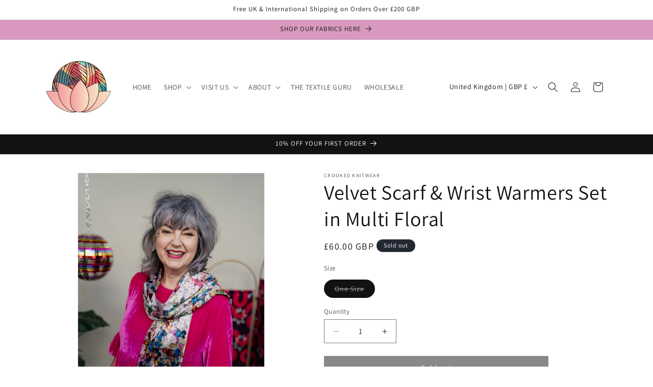

--- FILE ---
content_type: text/javascript
request_url: https://cdn.shopify.com/extensions/019b97b0-6350-7631-8123-95494b086580/socialwidget-instafeed-78/assets/sw-823.min.js
body_size: 2460
content:
"use strict";(self.__sw=self.__sw||[]).push([[823],{823:function(t,o,a){a.d(o,{q:function(){return L},Z:function(){return K}});var n=a(47),i=a(4077),e=a(4395),r=a(3379),s=a.n(r),f=a(7795),c=a.n(f),w=a(569),l=a.n(w),p=a(3565),U=a.n(p),d=a(9216),m=a.n(d),g=a(4589),F=a.n(g),u=a(5285),h={};h.styleTagTransform=F(),h.setAttributes=U(),h.insert=l().bind(null,"head"),h.domAPI=c(),h.insertStyleElement=m();s()(u.Z,h),u.Z&&u.Z.locals&&u.Z.locals;var y=(0,n.XK)("<div>"),C=(0,n.XK)('<div class=sw-instagram-container><div class="sw-instagram sw-instagram-box">'),v=()=>y(),A=(0,i.Vo)((()=>Promise.all([a.e(9873),a.e(8141)]).then(a.bind(a,8141)))),M=(0,i.Vo)((()=>Promise.all([a.e(1667),a.e(8064),a.e(6149),a.e(6465),a.e(2140),a.e(7424),a.e(8012),a.e(1493),a.e(3599),a.e(9873),a.e(9590),a.e(616),a.e(4755),a.e(5112),a.e(1251),a.e(6941),a.e(1685),a.e(6859),a.e(6423),a.e(7219),a.e(2677),a.e(1658)]).then(a.bind(a,1658)))),L=(0,i.kr)(),K=t=>{var o,a,{data:r,custom:s}=t,{widget_type:f,setting:c,media_list:w=[],translation:l}=r,[p,U]=(0,i.gQ)({}),[d,m]=(0,i.gQ)((()=>{})),[g,F]=(0,i.gQ)(null),[u,h]=(0,i.gQ)(0),[K,S]=(0,i.gQ)(!1),[b,E]=(0,i.gQ)(w),[B,x]=(0,i.gQ)(null==r?void 0:r.next_cursor),_={loadMore:d,setLoadMore:m,widgetType:f,data:r,images:b,setImages:E,setting:c,active:K,setInfoItem:U,setShowModal:S,infoItem:p,currentProductTagActive:g,setCurrentProductTagActive:F,currentSlideActive:u,setCurrentSlideActive:h,var_css:c.var_css,translation:l,custom:s,nextCursor:B,setNextCursor:x},Q=(0,e.E)(f,w,c);return o=C(),a=o.firstChild,(0,n.$T)(a,(0,i.LM)(L.Provider,{value:_,get children(){return[(0,i.Py)((()=>(0,i.LM)(i.n4,{get fallback(){return(0,i.LM)(v,{})},get children(){var t=y();return(0,n.$T)(t,(0,i.LM)(A,{get setting(){return r.setting},get translation(){return r.translation}})),t}}))),(0,i.Py)((()=>(0,i.LM)(i.n4,{get fallback(){return(0,i.LM)(v,{})},get children(){return(0,i.LM)(M,{data:r,custom:s})}})))]}})),(0,i.F3)((t=>(0,n.oB)(o,Q,t))),o}},5285:function(t,o,a){var n=a(3645),i=a.n(n)()((function(t){return t[1]}));i.push([t.id,'@font-face{font-family:"Inter";font-style:normal;font-weight:100;font-display:swap;src:url(https://static.socialhead.io/fonts/inter/UcC73FwrK3iLTeHuS_fvQtMwCp50KnMa2JL7SUc.woff2) format("woff2");unicode-range:U+0460-052F,U+1C80-1C88,U+20B4,U+2DE0-2DFF,U+A640-A69F,U+FE2E-FE2F}@font-face{font-family:"Inter";font-style:normal;font-weight:100;font-display:swap;src:url(https://static.socialhead.io/fonts/inter/UcC73FwrK3iLTeHuS_fvQtMwCp50KnMa0ZL7SUc.woff2) format("woff2");unicode-range:U+0301,U+0400-045F,U+0490-0491,U+04B0-04B1,U+2116}@font-face{font-family:"Inter";font-style:normal;font-weight:100;font-display:swap;src:url(https://static.socialhead.io/fonts/inter/UcC73FwrK3iLTeHuS_fvQtMwCp50KnMa2ZL7SUc.woff2) format("woff2");unicode-range:U+1F00-1FFF}@font-face{font-family:"Inter";font-style:normal;font-weight:100;font-display:swap;src:url(https://static.socialhead.io/fonts/inter/UcC73FwrK3iLTeHuS_fvQtMwCp50KnMa1pL7SUc.woff2) format("woff2");unicode-range:U+0370-03FF}@font-face{font-family:"Inter";font-style:normal;font-weight:100;font-display:swap;src:url(https://static.socialhead.io/fonts/inter/UcC73FwrK3iLTeHuS_fvQtMwCp50KnMa2pL7SUc.woff2) format("woff2");unicode-range:U+0102-0103,U+0110-0111,U+0128-0129,U+0168-0169,U+01A0-01A1,U+01AF-01B0,U+1EA0-1EF9,U+20AB}@font-face{font-family:"Inter";font-style:normal;font-weight:100;font-display:swap;src:url(https://static.socialhead.io/fonts/inter/UcC73FwrK3iLTeHuS_fvQtMwCp50KnMa25L7SUc.woff2) format("woff2");unicode-range:U+0100-024F,U+0259,U+1E00-1EFF,U+2020,U+20A0-20AB,U+20AD-20CF,U+2113,U+2C60-2C7F,U+A720-A7FF}@font-face{font-family:"Inter";font-style:normal;font-weight:100;font-display:swap;src:url(https://static.socialhead.io/fonts/inter/UcC73FwrK3iLTeHuS_fvQtMwCp50KnMa1ZL7.woff2) format("woff2");unicode-range:U+0000-00FF,U+0131,U+0152-0153,U+02BB-02BC,U+02C6,U+02DA,U+02DC,U+2000-206F,U+2074,U+20AC,U+2122,U+2191,U+2193,U+2212,U+2215,U+FEFF,U+FFFD}@font-face{font-family:"Inter";font-style:normal;font-weight:200;font-display:swap;src:url(https://static.socialhead.io/fonts/inter/UcC73FwrK3iLTeHuS_fvQtMwCp50KnMa2JL7SUc.woff2) format("woff2");unicode-range:U+0460-052F,U+1C80-1C88,U+20B4,U+2DE0-2DFF,U+A640-A69F,U+FE2E-FE2F}@font-face{font-family:"Inter";font-style:normal;font-weight:200;font-display:swap;src:url(https://static.socialhead.io/fonts/inter/UcC73FwrK3iLTeHuS_fvQtMwCp50KnMa0ZL7SUc.woff2) format("woff2");unicode-range:U+0301,U+0400-045F,U+0490-0491,U+04B0-04B1,U+2116}@font-face{font-family:"Inter";font-style:normal;font-weight:200;font-display:swap;src:url(https://static.socialhead.io/fonts/inter/UcC73FwrK3iLTeHuS_fvQtMwCp50KnMa2ZL7SUc.woff2) format("woff2");unicode-range:U+1F00-1FFF}@font-face{font-family:"Inter";font-style:normal;font-weight:200;font-display:swap;src:url(https://static.socialhead.io/fonts/inter/UcC73FwrK3iLTeHuS_fvQtMwCp50KnMa1pL7SUc.woff2) format("woff2");unicode-range:U+0370-03FF}@font-face{font-family:"Inter";font-style:normal;font-weight:200;font-display:swap;src:url(https://static.socialhead.io/fonts/inter/UcC73FwrK3iLTeHuS_fvQtMwCp50KnMa2pL7SUc.woff2) format("woff2");unicode-range:U+0102-0103,U+0110-0111,U+0128-0129,U+0168-0169,U+01A0-01A1,U+01AF-01B0,U+1EA0-1EF9,U+20AB}@font-face{font-family:"Inter";font-style:normal;font-weight:200;font-display:swap;src:url(https://static.socialhead.io/fonts/inter/UcC73FwrK3iLTeHuS_fvQtMwCp50KnMa25L7SUc.woff2) format("woff2");unicode-range:U+0100-024F,U+0259,U+1E00-1EFF,U+2020,U+20A0-20AB,U+20AD-20CF,U+2113,U+2C60-2C7F,U+A720-A7FF}@font-face{font-family:"Inter";font-style:normal;font-weight:200;font-display:swap;src:url(https://static.socialhead.io/fonts/inter/UcC73FwrK3iLTeHuS_fvQtMwCp50KnMa1ZL7.woff2) format("woff2");unicode-range:U+0000-00FF,U+0131,U+0152-0153,U+02BB-02BC,U+02C6,U+02DA,U+02DC,U+2000-206F,U+2074,U+20AC,U+2122,U+2191,U+2193,U+2212,U+2215,U+FEFF,U+FFFD}@font-face{font-family:"Inter";font-style:normal;font-weight:300;font-display:swap;src:url(https://static.socialhead.io/fonts/inter/UcC73FwrK3iLTeHuS_fvQtMwCp50KnMa2JL7SUc.woff2) format("woff2");unicode-range:U+0460-052F,U+1C80-1C88,U+20B4,U+2DE0-2DFF,U+A640-A69F,U+FE2E-FE2F}@font-face{font-family:"Inter";font-style:normal;font-weight:300;font-display:swap;src:url(https://static.socialhead.io/fonts/inter/UcC73FwrK3iLTeHuS_fvQtMwCp50KnMa0ZL7SUc.woff2) format("woff2");unicode-range:U+0301,U+0400-045F,U+0490-0491,U+04B0-04B1,U+2116}@font-face{font-family:"Inter";font-style:normal;font-weight:300;font-display:swap;src:url(https://static.socialhead.io/fonts/inter/UcC73FwrK3iLTeHuS_fvQtMwCp50KnMa2ZL7SUc.woff2) format("woff2");unicode-range:U+1F00-1FFF}@font-face{font-family:"Inter";font-style:normal;font-weight:300;font-display:swap;src:url(https://static.socialhead.io/fonts/inter/UcC73FwrK3iLTeHuS_fvQtMwCp50KnMa1pL7SUc.woff2) format("woff2");unicode-range:U+0370-03FF}@font-face{font-family:"Inter";font-style:normal;font-weight:300;font-display:swap;src:url(https://static.socialhead.io/fonts/inter/UcC73FwrK3iLTeHuS_fvQtMwCp50KnMa2pL7SUc.woff2) format("woff2");unicode-range:U+0102-0103,U+0110-0111,U+0128-0129,U+0168-0169,U+01A0-01A1,U+01AF-01B0,U+1EA0-1EF9,U+20AB}@font-face{font-family:"Inter";font-style:normal;font-weight:300;font-display:swap;src:url(https://static.socialhead.io/fonts/inter/UcC73FwrK3iLTeHuS_fvQtMwCp50KnMa25L7SUc.woff2) format("woff2");unicode-range:U+0100-024F,U+0259,U+1E00-1EFF,U+2020,U+20A0-20AB,U+20AD-20CF,U+2113,U+2C60-2C7F,U+A720-A7FF}@font-face{font-family:"Inter";font-style:normal;font-weight:300;font-display:swap;src:url(https://static.socialhead.io/fonts/inter/UcC73FwrK3iLTeHuS_fvQtMwCp50KnMa1ZL7.woff2) format("woff2");unicode-range:U+0000-00FF,U+0131,U+0152-0153,U+02BB-02BC,U+02C6,U+02DA,U+02DC,U+2000-206F,U+2074,U+20AC,U+2122,U+2191,U+2193,U+2212,U+2215,U+FEFF,U+FFFD}@font-face{font-family:"Inter";font-style:normal;font-weight:400;font-display:swap;src:url(https://static.socialhead.io/fonts/inter/UcC73FwrK3iLTeHuS_fvQtMwCp50KnMa2JL7SUc.woff2) format("woff2");unicode-range:U+0460-052F,U+1C80-1C88,U+20B4,U+2DE0-2DFF,U+A640-A69F,U+FE2E-FE2F}@font-face{font-family:"Inter";font-style:normal;font-weight:400;font-display:swap;src:url(https://static.socialhead.io/fonts/inter/UcC73FwrK3iLTeHuS_fvQtMwCp50KnMa0ZL7SUc.woff2) format("woff2");unicode-range:U+0301,U+0400-045F,U+0490-0491,U+04B0-04B1,U+2116}@font-face{font-family:"Inter";font-style:normal;font-weight:400;font-display:swap;src:url(https://static.socialhead.io/fonts/inter/UcC73FwrK3iLTeHuS_fvQtMwCp50KnMa2ZL7SUc.woff2) format("woff2");unicode-range:U+1F00-1FFF}@font-face{font-family:"Inter";font-style:normal;font-weight:400;font-display:swap;src:url(https://static.socialhead.io/fonts/inter/UcC73FwrK3iLTeHuS_fvQtMwCp50KnMa1pL7SUc.woff2) format("woff2");unicode-range:U+0370-03FF}@font-face{font-family:"Inter";font-style:normal;font-weight:400;font-display:swap;src:url(https://static.socialhead.io/fonts/inter/UcC73FwrK3iLTeHuS_fvQtMwCp50KnMa2pL7SUc.woff2) format("woff2");unicode-range:U+0102-0103,U+0110-0111,U+0128-0129,U+0168-0169,U+01A0-01A1,U+01AF-01B0,U+1EA0-1EF9,U+20AB}@font-face{font-family:"Inter";font-style:normal;font-weight:400;font-display:swap;src:url(https://static.socialhead.io/fonts/inter/UcC73FwrK3iLTeHuS_fvQtMwCp50KnMa25L7SUc.woff2) format("woff2");unicode-range:U+0100-024F,U+0259,U+1E00-1EFF,U+2020,U+20A0-20AB,U+20AD-20CF,U+2113,U+2C60-2C7F,U+A720-A7FF}@font-face{font-family:"Inter";font-style:normal;font-weight:400;font-display:swap;src:url(https://static.socialhead.io/fonts/inter/UcC73FwrK3iLTeHuS_fvQtMwCp50KnMa1ZL7.woff2) format("woff2");unicode-range:U+0000-00FF,U+0131,U+0152-0153,U+02BB-02BC,U+02C6,U+02DA,U+02DC,U+2000-206F,U+2074,U+20AC,U+2122,U+2191,U+2193,U+2212,U+2215,U+FEFF,U+FFFD}@font-face{font-family:"Inter";font-style:normal;font-weight:500;font-display:swap;src:url(https://static.socialhead.io/fonts/inter/UcC73FwrK3iLTeHuS_fvQtMwCp50KnMa2JL7SUc.woff2) format("woff2");unicode-range:U+0460-052F,U+1C80-1C88,U+20B4,U+2DE0-2DFF,U+A640-A69F,U+FE2E-FE2F}@font-face{font-family:"Inter";font-style:normal;font-weight:500;font-display:swap;src:url(https://static.socialhead.io/fonts/inter/UcC73FwrK3iLTeHuS_fvQtMwCp50KnMa0ZL7SUc.woff2) format("woff2");unicode-range:U+0301,U+0400-045F,U+0490-0491,U+04B0-04B1,U+2116}@font-face{font-family:"Inter";font-style:normal;font-weight:500;font-display:swap;src:url(https://static.socialhead.io/fonts/inter/UcC73FwrK3iLTeHuS_fvQtMwCp50KnMa2ZL7SUc.woff2) format("woff2");unicode-range:U+1F00-1FFF}@font-face{font-family:"Inter";font-style:normal;font-weight:500;font-display:swap;src:url(https://static.socialhead.io/fonts/inter/UcC73FwrK3iLTeHuS_fvQtMwCp50KnMa1pL7SUc.woff2) format("woff2");unicode-range:U+0370-03FF}@font-face{font-family:"Inter";font-style:normal;font-weight:500;font-display:swap;src:url(https://static.socialhead.io/fonts/inter/UcC73FwrK3iLTeHuS_fvQtMwCp50KnMa2pL7SUc.woff2) format("woff2");unicode-range:U+0102-0103,U+0110-0111,U+0128-0129,U+0168-0169,U+01A0-01A1,U+01AF-01B0,U+1EA0-1EF9,U+20AB}@font-face{font-family:"Inter";font-style:normal;font-weight:500;font-display:swap;src:url(https://static.socialhead.io/fonts/inter/UcC73FwrK3iLTeHuS_fvQtMwCp50KnMa25L7SUc.woff2) format("woff2");unicode-range:U+0100-024F,U+0259,U+1E00-1EFF,U+2020,U+20A0-20AB,U+20AD-20CF,U+2113,U+2C60-2C7F,U+A720-A7FF}@font-face{font-family:"Inter";font-style:normal;font-weight:500;font-display:swap;src:url(https://static.socialhead.io/fonts/inter/UcC73FwrK3iLTeHuS_fvQtMwCp50KnMa1ZL7.woff2) format("woff2");unicode-range:U+0000-00FF,U+0131,U+0152-0153,U+02BB-02BC,U+02C6,U+02DA,U+02DC,U+2000-206F,U+2074,U+20AC,U+2122,U+2191,U+2193,U+2212,U+2215,U+FEFF,U+FFFD}@font-face{font-family:"Inter";font-style:normal;font-weight:600;font-display:swap;src:url(https://static.socialhead.io/fonts/inter/UcC73FwrK3iLTeHuS_fvQtMwCp50KnMa2JL7SUc.woff2) format("woff2");unicode-range:U+0460-052F,U+1C80-1C88,U+20B4,U+2DE0-2DFF,U+A640-A69F,U+FE2E-FE2F}@font-face{font-family:"Inter";font-style:normal;font-weight:600;font-display:swap;src:url(https://static.socialhead.io/fonts/inter/UcC73FwrK3iLTeHuS_fvQtMwCp50KnMa0ZL7SUc.woff2) format("woff2");unicode-range:U+0301,U+0400-045F,U+0490-0491,U+04B0-04B1,U+2116}@font-face{font-family:"Inter";font-style:normal;font-weight:600;font-display:swap;src:url(https://static.socialhead.io/fonts/inter/UcC73FwrK3iLTeHuS_fvQtMwCp50KnMa2ZL7SUc.woff2) format("woff2");unicode-range:U+1F00-1FFF}@font-face{font-family:"Inter";font-style:normal;font-weight:600;font-display:swap;src:url(https://static.socialhead.io/fonts/inter/UcC73FwrK3iLTeHuS_fvQtMwCp50KnMa1pL7SUc.woff2) format("woff2");unicode-range:U+0370-03FF}@font-face{font-family:"Inter";font-style:normal;font-weight:600;font-display:swap;src:url(https://static.socialhead.io/fonts/inter/UcC73FwrK3iLTeHuS_fvQtMwCp50KnMa2pL7SUc.woff2) format("woff2");unicode-range:U+0102-0103,U+0110-0111,U+0128-0129,U+0168-0169,U+01A0-01A1,U+01AF-01B0,U+1EA0-1EF9,U+20AB}@font-face{font-family:"Inter";font-style:normal;font-weight:600;font-display:swap;src:url(https://static.socialhead.io/fonts/inter/UcC73FwrK3iLTeHuS_fvQtMwCp50KnMa25L7SUc.woff2) format("woff2");unicode-range:U+0100-024F,U+0259,U+1E00-1EFF,U+2020,U+20A0-20AB,U+20AD-20CF,U+2113,U+2C60-2C7F,U+A720-A7FF}@font-face{font-family:"Inter";font-style:normal;font-weight:600;font-display:swap;src:url(https://static.socialhead.io/fonts/inter/UcC73FwrK3iLTeHuS_fvQtMwCp50KnMa1ZL7.woff2) format("woff2");unicode-range:U+0000-00FF,U+0131,U+0152-0153,U+02BB-02BC,U+02C6,U+02DA,U+02DC,U+2000-206F,U+2074,U+20AC,U+2122,U+2191,U+2193,U+2212,U+2215,U+FEFF,U+FFFD}@font-face{font-family:"Inter";font-style:normal;font-weight:700;font-display:swap;src:url(https://static.socialhead.io/fonts/inter/UcC73FwrK3iLTeHuS_fvQtMwCp50KnMa2JL7SUc.woff2) format("woff2");unicode-range:U+0460-052F,U+1C80-1C88,U+20B4,U+2DE0-2DFF,U+A640-A69F,U+FE2E-FE2F}@font-face{font-family:"Inter";font-style:normal;font-weight:700;font-display:swap;src:url(https://static.socialhead.io/fonts/inter/UcC73FwrK3iLTeHuS_fvQtMwCp50KnMa0ZL7SUc.woff2) format("woff2");unicode-range:U+0301,U+0400-045F,U+0490-0491,U+04B0-04B1,U+2116}@font-face{font-family:"Inter";font-style:normal;font-weight:700;font-display:swap;src:url(https://static.socialhead.io/fonts/inter/UcC73FwrK3iLTeHuS_fvQtMwCp50KnMa2ZL7SUc.woff2) format("woff2");unicode-range:U+1F00-1FFF}@font-face{font-family:"Inter";font-style:normal;font-weight:700;font-display:swap;src:url(https://static.socialhead.io/fonts/inter/UcC73FwrK3iLTeHuS_fvQtMwCp50KnMa1pL7SUc.woff2) format("woff2");unicode-range:U+0370-03FF}@font-face{font-family:"Inter";font-style:normal;font-weight:700;font-display:swap;src:url(https://static.socialhead.io/fonts/inter/UcC73FwrK3iLTeHuS_fvQtMwCp50KnMa2pL7SUc.woff2) format("woff2");unicode-range:U+0102-0103,U+0110-0111,U+0128-0129,U+0168-0169,U+01A0-01A1,U+01AF-01B0,U+1EA0-1EF9,U+20AB}@font-face{font-family:"Inter";font-style:normal;font-weight:700;font-display:swap;src:url(https://static.socialhead.io/fonts/inter/UcC73FwrK3iLTeHuS_fvQtMwCp50KnMa25L7SUc.woff2) format("woff2");unicode-range:U+0100-024F,U+0259,U+1E00-1EFF,U+2020,U+20A0-20AB,U+20AD-20CF,U+2113,U+2C60-2C7F,U+A720-A7FF}@font-face{font-family:"Inter";font-style:normal;font-weight:700;font-display:swap;src:url(https://static.socialhead.io/fonts/inter/UcC73FwrK3iLTeHuS_fvQtMwCp50KnMa1ZL7.woff2) format("woff2");unicode-range:U+0000-00FF,U+0131,U+0152-0153,U+02BB-02BC,U+02C6,U+02DA,U+02DC,U+2000-206F,U+2074,U+20AC,U+2122,U+2191,U+2193,U+2212,U+2215,U+FEFF,U+FFFD}@font-face{font-family:"Inter";font-style:normal;font-weight:800;font-display:swap;src:url(https://static.socialhead.io/fonts/inter/UcC73FwrK3iLTeHuS_fvQtMwCp50KnMa2JL7SUc.woff2) format("woff2");unicode-range:U+0460-052F,U+1C80-1C88,U+20B4,U+2DE0-2DFF,U+A640-A69F,U+FE2E-FE2F}@font-face{font-family:"Inter";font-style:normal;font-weight:800;font-display:swap;src:url(https://static.socialhead.io/fonts/inter/UcC73FwrK3iLTeHuS_fvQtMwCp50KnMa0ZL7SUc.woff2) format("woff2");unicode-range:U+0301,U+0400-045F,U+0490-0491,U+04B0-04B1,U+2116}@font-face{font-family:"Inter";font-style:normal;font-weight:800;font-display:swap;src:url(https://static.socialhead.io/fonts/inter/UcC73FwrK3iLTeHuS_fvQtMwCp50KnMa2ZL7SUc.woff2) format("woff2");unicode-range:U+1F00-1FFF}@font-face{font-family:"Inter";font-style:normal;font-weight:800;font-display:swap;src:url(https://static.socialhead.io/fonts/inter/UcC73FwrK3iLTeHuS_fvQtMwCp50KnMa1pL7SUc.woff2) format("woff2");unicode-range:U+0370-03FF}@font-face{font-family:"Inter";font-style:normal;font-weight:800;font-display:swap;src:url(https://static.socialhead.io/fonts/inter/UcC73FwrK3iLTeHuS_fvQtMwCp50KnMa2pL7SUc.woff2) format("woff2");unicode-range:U+0102-0103,U+0110-0111,U+0128-0129,U+0168-0169,U+01A0-01A1,U+01AF-01B0,U+1EA0-1EF9,U+20AB}@font-face{font-family:"Inter";font-style:normal;font-weight:800;font-display:swap;src:url(https://static.socialhead.io/fonts/inter/UcC73FwrK3iLTeHuS_fvQtMwCp50KnMa25L7SUc.woff2) format("woff2");unicode-range:U+0100-024F,U+0259,U+1E00-1EFF,U+2020,U+20A0-20AB,U+20AD-20CF,U+2113,U+2C60-2C7F,U+A720-A7FF}@font-face{font-family:"Inter";font-style:normal;font-weight:800;font-display:swap;src:url(https://static.socialhead.io/fonts/inter/UcC73FwrK3iLTeHuS_fvQtMwCp50KnMa1ZL7.woff2) format("woff2");unicode-range:U+0000-00FF,U+0131,U+0152-0153,U+02BB-02BC,U+02C6,U+02DA,U+02DC,U+2000-206F,U+2074,U+20AC,U+2122,U+2191,U+2193,U+2212,U+2215,U+FEFF,U+FFFD}@font-face{font-family:"Inter";font-style:normal;font-weight:900;font-display:swap;src:url(https://static.socialhead.io/fonts/inter/UcC73FwrK3iLTeHuS_fvQtMwCp50KnMa2JL7SUc.woff2) format("woff2");unicode-range:U+0460-052F,U+1C80-1C88,U+20B4,U+2DE0-2DFF,U+A640-A69F,U+FE2E-FE2F}@font-face{font-family:"Inter";font-style:normal;font-weight:900;font-display:swap;src:url(https://static.socialhead.io/fonts/inter/UcC73FwrK3iLTeHuS_fvQtMwCp50KnMa0ZL7SUc.woff2) format("woff2");unicode-range:U+0301,U+0400-045F,U+0490-0491,U+04B0-04B1,U+2116}@font-face{font-family:"Inter";font-style:normal;font-weight:900;font-display:swap;src:url(https://static.socialhead.io/fonts/inter/UcC73FwrK3iLTeHuS_fvQtMwCp50KnMa2ZL7SUc.woff2) format("woff2");unicode-range:U+1F00-1FFF}@font-face{font-family:"Inter";font-style:normal;font-weight:900;font-display:swap;src:url(https://static.socialhead.io/fonts/inter/UcC73FwrK3iLTeHuS_fvQtMwCp50KnMa1pL7SUc.woff2) format("woff2");unicode-range:U+0370-03FF}@font-face{font-family:"Inter";font-style:normal;font-weight:900;font-display:swap;src:url(https://static.socialhead.io/fonts/inter/UcC73FwrK3iLTeHuS_fvQtMwCp50KnMa2pL7SUc.woff2) format("woff2");unicode-range:U+0102-0103,U+0110-0111,U+0128-0129,U+0168-0169,U+01A0-01A1,U+01AF-01B0,U+1EA0-1EF9,U+20AB}@font-face{font-family:"Inter";font-style:normal;font-weight:900;font-display:swap;src:url(https://static.socialhead.io/fonts/inter/UcC73FwrK3iLTeHuS_fvQtMwCp50KnMa25L7SUc.woff2) format("woff2");unicode-range:U+0100-024F,U+0259,U+1E00-1EFF,U+2020,U+20A0-20AB,U+20AD-20CF,U+2113,U+2C60-2C7F,U+A720-A7FF}@font-face{font-family:"Inter";font-style:normal;font-weight:900;font-display:swap;src:url(https://static.socialhead.io/fonts/inter/UcC73FwrK3iLTeHuS_fvQtMwCp50KnMa1ZL7.woff2) format("woff2");unicode-range:U+0000-00FF,U+0131,U+0152-0153,U+02BB-02BC,U+02C6,U+02DA,U+02DC,U+2000-206F,U+2074,U+20AC,U+2122,U+2191,U+2193,U+2212,U+2215,U+FEFF,U+FFFD}#social-widget-wrapper *,#social-widget-wrapper *::before,#social-widget-wrapper *::after,.social-widget-wrapper *,.social-widget-wrapper *::before,.social-widget-wrapper *::after,.sw-instagram-modal *,.sw-instagram-modal *::before,.sw-instagram-modal *::after{box-sizing:border-box}#social-widget-wrapper,.social-widget-wrapper,.social-widget-product-wrapper{--sw-layout-padding-left: 15px;--sw-layout-padding-right: 15px;--sw-layout-padding-top: 15px;--sw-layout-padding-bottom: 15px;--sw-layout-margin-left: auto;--sw-layout-margin-right: auto;--sw-layout-margin-top: 15px;--sw-layout-margin-bottom: 15px;--sw-layout-max-width: 100%;--sw-heading-title-color: #000000;--sw-heading-title-text-align: center;--sw-heading-title-font-size: 18px;--sw-heading-title-font-weight: 500;--sw-heading-description-color: #000000;--sw-heading-description-text-align: center;--sw-heading-description-font-size: 14px;--sw-heading-description-font-weight: 500;--sw-item-border-radius: 3px;--sw-item-no-of-columns: 5;--sw-item-gutter: 2px;--sw-hover-color: #ffffff;--sw-hover-text-align: center;--sw-hover-font-size: 16px;--sw-hover-font-weight: normal;--sw-hover-background-color: #ffffff;--sw-hover-opacity: 0.6;--sw-load-more-btn-font-size: 18px;--sw-load-more-btn-background-color: #5b86e5;--sw-load-more-btn-text-align: center;--sw-load-more-btn-font-weight: normal;--sw-load-more-btn-color: #ffffff;--sw-layout-background-position-x: "center";--sw-layout-background-position-y: "center";--sw-layout-background-repeat: "no";--sw-layout-background-size: "cover";--sw-layout-arrow-color: "#A7A7A7";--sw-layout-pagination-color: "#A7A7A7";display:none;width:100%;font-family:inherit;direction:ltr !important}#social-widget-wrapper .sw-spacer,.social-widget-wrapper .sw-spacer,.social-widget-product-wrapper .sw-spacer{flex-grow:1 !important}#social-widget-wrapper a:empty,#social-widget-wrapper article:empty,#social-widget-wrapper div:empty,#social-widget-wrapper dl:empty,#social-widget-wrapper h1:empty,#social-widget-wrapper h2:empty,#social-widget-wrapper h3:empty,#social-widget-wrapper h4:empty,#social-widget-wrapper h5:empty,#social-widget-wrapper h6:empty,#social-widget-wrapper p:empty,#social-widget-wrapper section:empty,#social-widget-wrapper ul:empty,.social-widget-wrapper a:empty,.social-widget-wrapper article:empty,.social-widget-wrapper div:empty,.social-widget-wrapper dl:empty,.social-widget-wrapper h1:empty,.social-widget-wrapper h2:empty,.social-widget-wrapper h3:empty,.social-widget-wrapper h4:empty,.social-widget-wrapper h5:empty,.social-widget-wrapper h6:empty,.social-widget-wrapper p:empty,.social-widget-wrapper section:empty,.social-widget-wrapper ul:empty,.social-widget-product-wrapper a:empty,.social-widget-product-wrapper article:empty,.social-widget-product-wrapper div:empty,.social-widget-product-wrapper dl:empty,.social-widget-product-wrapper h1:empty,.social-widget-product-wrapper h2:empty,.social-widget-product-wrapper h3:empty,.social-widget-product-wrapper h4:empty,.social-widget-product-wrapper h5:empty,.social-widget-product-wrapper h6:empty,.social-widget-product-wrapper p:empty,.social-widget-product-wrapper section:empty,.social-widget-product-wrapper ul:empty{display:unset}.sw-instagram-container{display:block;width:100%;font-family:inherit;font-size:14px;line-height:1.5;padding-left:var(--sw-layout-padding-left);padding-right:var(--sw-layout-padding-right);padding-top:var(--sw-layout-padding-top);padding-bottom:var(--sw-layout-padding-bottom);margin-left:auto;margin-right:auto;margin-top:var(--sw-layout-margin-top);margin-bottom:var(--sw-layout-margin-bottom);max-width:var(--sw-layout-max-width);background-color:var(--sw-layout-background-color);background-image:var(--sw-layout-background-image);background-position:var(--sw-layout-background-position-x) var(--sw-layout-background-position-y);background-size:var(--sw-layout-background-size);background-repeat:var(--sw-layout-background-repeat)}.sw-instagram-container .sw-switch{position:relative;display:inline-block;width:36px;height:20px}.sw-instagram-container .sw-switch input{opacity:0;width:0;height:0}.sw-instagram-container .sw-switch-slider{position:absolute;cursor:pointer;top:0;left:0;right:0;bottom:0;background-color:#ccc;transition:.4s;border-radius:16px}.sw-instagram-container .sw-switch-slider::before{position:absolute;border-radius:50%;content:"";height:16px;width:16px;left:2px;bottom:2px;background-color:#fff;transition:.4s}.sw-instagram-container .sw-switch input:checked+.sw-switch-slider{background-color:#5b86e5}.sw-instagram-container .sw-switch input:checked+.sw-switch-slider:before{transform:translateX(16px)}.sw-instagram-container .sw-switch input:focus+.sw-switch-slider{box-shadow:0 0 1px #5b86e5}@keyframes ant-skeleton-loading{0%{background-position:100% 50%}to{background-position:0 50%}}.sw-instagram-container .sw-instagram-box{display:block;width:100%}.sw-instagram-container .sw-instagram-header{display:block;width:100%}.sw-instagram-container .sw-instagram-header-title{text-align:var(--sw-heading-title-text-align);color:var(--sw-heading-title-color);font-size:var(--sw-heading-title-font-size);font-weight:var(--sw-heading-title-font-weight);font-style:normal;margin-bottom:8px}.sw-instagram-container .sw-instagram-header-title a{color:var(--sw-heading-title-color);text-decoration:none !important}.sw-instagram-container .sw-instagram-header-description{text-align:var(--sw-heading-description-text-align);color:var(--sw-heading-description-color);font-size:var(--sw-heading-description-font-size);font-weight:var(--sw-heading-description-font-weight);font-style:normal;margin-bottom:12px}.sw-instagram-container .sw-instagram-header-description a{color:var(--sw-heading-title-color);text-decoration:none !important}.sw-instagram-container .sw-instagram-header-watermark{text-align:center;margin-bottom:12px}.sw-instagram-container .sw-instagram-watermark{cursor:pointer;display:inline-block}.sw-instagram-container .sw-instagram-body{display:block;width:100%;position:relative;padding-left:calc(var(--sw-item-gutter)/2);padding-right:calc(var(--sw-item-gutter)/2)}.sw-instagram-container .sw-instagram-footer{display:block;width:100%;padding:10px;text-align:var(--sw-load-more-btn-align)}.sw-instagram-container .sw-instagram-footer-load-more{cursor:pointer}.sw-instagram-container .sw-instagram-footer-load-more.is-disabled{cursor:not-allowed;opacity:.7}.sw-instagram-container .sw-instagram-footer-load-more.sw-is-loading{opacity:.5}.sw-instagram-container .sw-instagram-row{display:block;position:relative}.sw-instagram-container .sw-instagram-row:after{content:"";display:table;clear:both}.sw-instagram-container .sw-instagram-col{float:left;width:calc(100%/var(--sw-item-no-of-columns));position:relative;padding:var(--sw-item-gutter)}.sw-instagram-container .sw-instagram-item{width:100% !important;display:block !important;position:relative !important;overflow:hidden !important;border-radius:var(--sw-item-border-radius) !important;transform:translateZ(0) !important;cursor:pointer !important}.sw-instagram-container .sw-instagram-item-grid{cursor:default !important}.sw-instagram-container .sw-instagram-item:after{content:"" !important;display:block !important;padding:0 0 100% 0 !important;position:relative !important;border:none !important;margin:0 !important;top:auto !important;left:auto !important;right:auto !important;bottom:auto !important;background-color:rgba(0,0,0,0) !important}.sw-instagram-container .sw-instagram-item-img{height:100%;width:100%;left:0;right:0;bottom:0;top:0;background:#ebedf0;position:absolute;z-index:1;background:linear-gradient(90deg, #f2f2f2 25%, #e6e6e6 37%, #f2f2f2 63%);background-size:400% 100%;animation:sw-skeleton-loading 1.4s ease infinite}.sw-instagram-container .sw-instagram-item-img svg,.sw-instagram-container .sw-instagram-item-img img{-o-object-fit:cover !important;object-fit:cover !important;height:100% !important;width:100% !important}.sw-instagram-container .sw-instagram-item-icon{position:absolute;bottom:6px;right:6px;width:32px;height:32px;display:flex;align-items:center;justify-content:center;color:#fff;background-color:rgba(0,0,0,.6);border-radius:50%;transform:translateZ(0);overflow:hidden;z-index:2}.sw-instagram-container .sw-instagram-item-overlay{opacity:0;visibility:hidden;font-weight:500;position:absolute;top:0;text-align:center;width:100%;height:100%;z-index:999;transition:all .5s ease-in-out;color:var(--sw-hover-color);text-align:var(--sw-hover-text-align);font-size:var(--sw-hover-font-size);font-weight:var(--sw-hover-font-weight);display:flex;align-items:center;justify-content:center}.sw-instagram-container .sw-instagram-item-overlay-content{display:block;padding:16px;z-index:11;max-width:100%}.sw-instagram-container .sw-instagram-item-overlay:before{content:"";z-index:998;position:absolute;top:0;left:0;right:0;bottom:0;z-index:10;background:var(--sw-hover-background-color);opacity:var(--sw-hover-opacity)}.sw-instagram-container .sw-instagram-item-overlay-row{display:block;margin-bottom:10px}.sw-instagram-container .sw-instagram-item-overlay-caption{display:-webkit-box;-webkit-box-orient:vertical;-ms-box-orient:vertical;box-orient:vertical;-webkit-line-clamp:3;-moz-line-clamp:3;-ms-line-clamp:3;line-clamp:3;overflow:hidden;max-height:calc(var(--sw-hover-font-size)*1.5*3)}.sw-instagram-container .sw-instagram-item-overlay-like,.sw-instagram-container .sw-instagram-item-overlay-comment{display:inline-block;vertical-align:middle}.sw-instagram-container .sw-instagram-item-overlay-like-content,.sw-instagram-container .sw-instagram-item-overlay-comment-content{display:inline-block}.sw-instagram-container .sw-instagram-item-overlay-icon{display:inline-block;margin-right:5px}.sw-instagram-container .sw-instagram-item-overlay-icon svg{width:13px !important;height:auto !important}.sw-instagram-container .sw-instagram-item-overlay-statistic>div+div{margin-left:10px}.sw-instagram-container .sw-instagram-item.sw-instagram-item.sw-tiktok-item .sw-instagram-item-img img{-o-object-fit:contain !important;object-fit:contain !important}.sw-instagram-container .sw-instagram-item.sw-instagram-item.sw-tiktok-item:after{padding:0 0 132.77777778% 0 !important}',""]),o.Z=i}}]);

--- FILE ---
content_type: text/javascript
request_url: https://cdn.shopify.com/extensions/019b97b0-6350-7631-8123-95494b086580/socialwidget-instafeed-78/assets/sw-1940.min.js
body_size: -609
content:
"use strict";(self.__sw=self.__sw||[]).push([[1940],{2466:function(f,d,s){d.Z=s.p+"25c5df78daea4d918f75926f46a1fd1d.png"},5121:function(f,d,s){d.Z=s.p+"66fd2bc95f78c2f8756fdbc2edab7b67.svg"}}]);